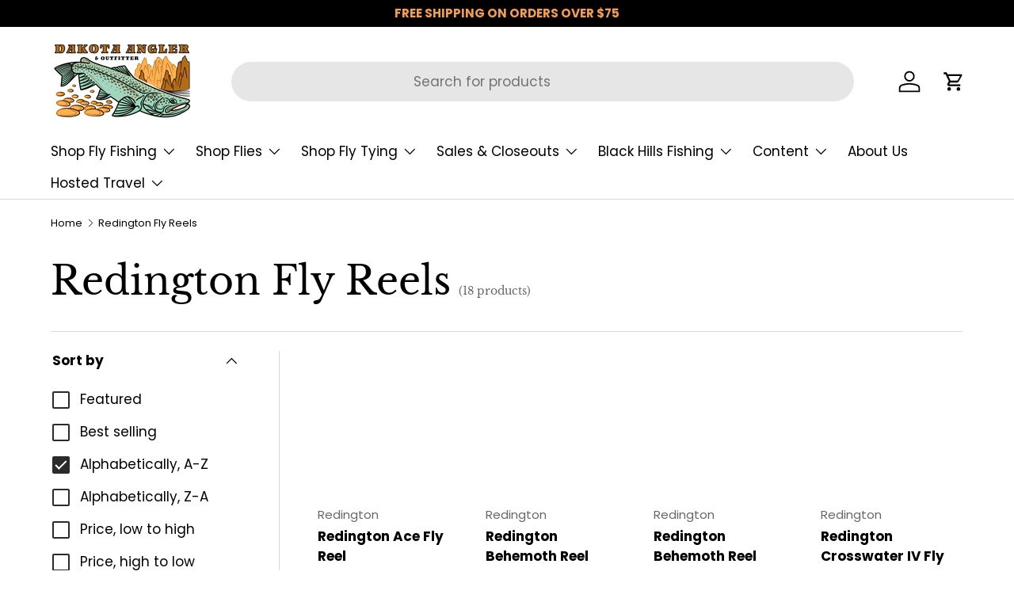

--- FILE ---
content_type: text/javascript
request_url: https://flyfishsd.com/cdn/shop/t/185/assets/speech-search.js?v=106462966657620737681762388503
body_size: -64
content:
function debounce(fn,wait=300){let t;return(...args)=>{clearTimeout(t),t=setTimeout(()=>fn.apply(this,args),wait)}}if(!customElements.get("speech-search-button")){class SpeechSearchButton extends HTMLElement{constructor(){super(),this.recognition=null,this.isListening=!1,this.form=null,this.searchInput=null,this.predictiveSearch=this.closest("predictive-search");const userAgent=window.navigator.userAgent.toLowerCase();"webkitSpeechRecognition"in window&&userAgent.indexOf("chrome")>-1&&window.chrome&&userAgent.indexOf("edg/")===-1?(this.init(),this.bindEvents()):this.predictiveSearch&&this.predictiveSearch.classList.add("speech-search--failed")}bindEvents(){this.recognition.addEventListener("result",debounce(evt=>{if(evt.results){const term=evt.results[0][0].transcript;this.searchInput.value=term,this.searchInput.getAttribute("role")==="combobox"?this.searchInput.dispatchEvent(new Event("input")):this.form.submit()}},300)),this.recognition.addEventListener("audiostart",()=>{this.isListening=!0,this.classList.add("search__speech-listening")}),this.recognition.addEventListener("audioend",()=>{this.isListening=!1,this.classList.remove("search__speech-listening")}),this.addEventListener("click",this.toggleListen),this.addEventListener("keydown",e=>{(e.code==="Space"||e.code==="Enter")&&this.toggleListen(e)})}init(){this.classList.remove("hidden"),this.recognition=new window.webkitSpeechRecognition,this.recognition.continuous=!1,this.recognition.interimResults=!1,this.form=this.closest("form"),this.searchInput=this.form.querySelector(".js-search-input"),this.predictiveSearch&&this.predictiveSearch.classList.add("speech-search--enabled")}toggleListen(evt){evt.preventDefault(),this.isListening?this.recognition.stop():this.recognition.start()}}customElements.define("speech-search-button",SpeechSearchButton)}
//# sourceMappingURL=/cdn/shop/t/185/assets/speech-search.js.map?v=106462966657620737681762388503
